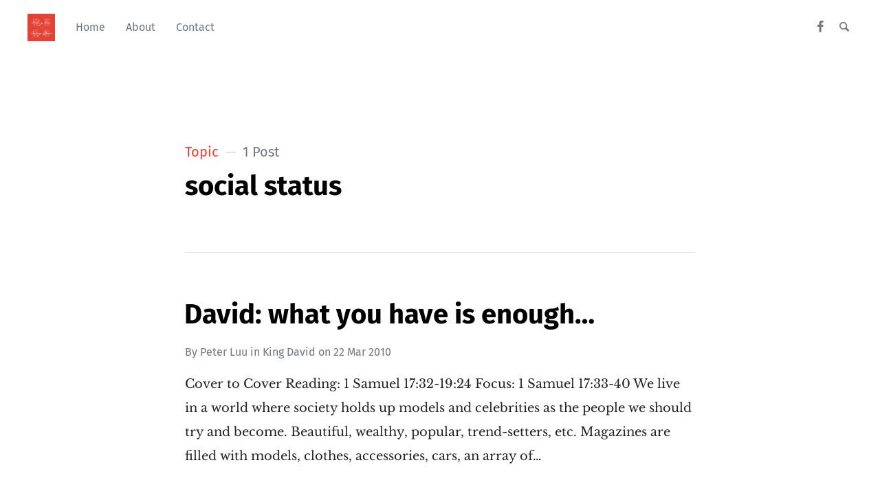

--- FILE ---
content_type: text/html; charset=utf-8
request_url: https://peter.luu.id.au/thoughts-on/social-status/
body_size: 3191
content:
<!DOCTYPE html>
<html lang="en-au">
<head>

	<meta charset="utf-8" />
	<meta http-equiv="X-UA-Compatible" content="IE=edge,chrome=1" />

	<title>social status - Finding Face, Saving Grace</title>
	<meta name="HandheldFriendly" content="True" />
	<meta name="viewport" content="width=device-width, initial-scale=1.0" />

	<link rel="stylesheet" type="text/css" href="/assets/css/style.css?v=5b01e1b8de" />

	<script>
			var siteUrl = 'http://peter.luu.id.au';
	</script>

	<script>
			var localTheme = localStorage.getItem('attila_theme');
			switch (localTheme) {
					case 'dark':
							document.documentElement.classList.add('theme-dark');
							break;
					case 'light':
							document.documentElement.classList.add('theme-light');
							break;
					default:
							break;
			}
	</script>


		<script>localStorage.setItem('attila_theme', 'light');</script>
		<style>.js-theme {display:none!important;}</style>


	<link rel="icon" href="https://peter.luu.id.au/content/images/size/w256h256/2023/12/ff-sg_logo.png" type="image/png">
    <link rel="canonical" href="https://peter.luu.id.au/thoughts-on/social-status/">
    <meta name="referrer" content="no-referrer-when-downgrade">
    
    <meta property="og:site_name" content="Finding Face, Saving Grace">
    <meta property="og:type" content="website">
    <meta property="og:title" content="social status - Finding Face, Saving Grace">
    <meta property="og:description" content="A journey of discovering and learning what it means to find face in Jesus and live by his grace.">
    <meta property="og:url" content="http://peter.luu.id.au/thoughts-on/social-status/">
    <meta property="og:image" content="http://peter.luu.id.au/content/images/2023/12/finding-face_cover.jpg">
    <meta property="article:publisher" content="https://www.facebook.com/_peterluu">
    <meta name="twitter:card" content="summary_large_image">
    <meta name="twitter:title" content="social status - Finding Face, Saving Grace">
    <meta name="twitter:description" content="A journey of discovering and learning what it means to find face in Jesus and live by his grace.">
    <meta name="twitter:url" content="http://peter.luu.id.au/thoughts-on/social-status/">
    <meta name="twitter:image" content="http://peter.luu.id.au/content/images/2023/12/finding-face_cover.jpg">
    <meta property="og:image:width" content="1200">
    <meta property="og:image:height" content="675">
    
    <script type="application/ld+json">
{
    "@context": "https://schema.org",
    "@type": "Series",
    "publisher": {
        "@type": "Organization",
        "name": "Finding Face, Saving Grace",
        "url": "http://peter.luu.id.au/",
        "logo": {
            "@type": "ImageObject",
            "url": "http://peter.luu.id.au/content/images/2023/12/ff-sg_logo-1.png",
            "width": 60,
            "height": 60
        }
    },
    "url": "http://peter.luu.id.au/thoughts-on/social-status/",
    "name": "social status",
    "mainEntityOfPage": "http://peter.luu.id.au/thoughts-on/social-status/"
}
    </script>

    <meta name="generator" content="Ghost 5.75">
    <link rel="alternate" type="application/rss+xml" title="Finding Face, Saving Grace" href="https://peter.luu.id.au/rss/">
    
    <script defer src="https://cdn.jsdelivr.net/ghost/sodo-search@~1.1/umd/sodo-search.min.js" data-key="5b9b09f651927db529ba2ec7af" data-styles="https://cdn.jsdelivr.net/ghost/sodo-search@~1.1/umd/main.css" data-sodo-search="http://peter.luu.id.au/" crossorigin="anonymous"></script>
    
    <link href="https://peter.luu.id.au/webmentions/receive/" rel="webmention">
    <script defer src="/public/cards.min.js?v=5b01e1b8de"></script>
    <link rel="stylesheet" type="text/css" href="/public/cards.min.css?v=5b01e1b8de">
    <script defer src="/public/comment-counts.min.js?v=5b01e1b8de" data-ghost-comments-counts-api="http://peter.luu.id.au/members/api/comments/counts/"></script>
    <meta name="google-site-verification" content="yVGRX8gW-hOYav9eBJJtAf77HWOapxSozQknF5sNgrs" />
<!-- Google tag (gtag.js) -->
<script async src="https://www.googletagmanager.com/gtag/js?id=G-DBN7KJ0EHP"></script>
<script>
  window.dataLayer = window.dataLayer || [];
  function gtag(){dataLayer.push(arguments);}
  gtag('js', new Date());

  gtag('config', 'G-DBN7KJ0EHP');
</script><style>:root {--ghost-accent-color: #e34234;}</style>
</head>

<body class="tag-template tag-social-status">

	<div class="nav-header">
		<nav class="nav-wrapper" aria-label="Main">
				<span class="logo">
					<a href="https://peter.luu.id.au" title="Home"><img src="https://peter.luu.id.au/content/images/2023/12/ff-sg_logo-1.png" alt="Logo" /></a>
				</span>
				<ul>
		<li class="nav-home"><a href="https://peter.luu.id.au/"><span>Home</span></a></li>
		<li class="nav-about"><a href="https://peter.luu.id.au/about/"><span>About</span></a></li>
		<li class="nav-contact"><a href="https://peter.luu.id.au/contact/"><span>Contact</span></a></li>
</ul>

				<ul class="nav-meta">
  <li class="nav-facebook">
    <a aria-label="Facebook" href="https://www.facebook.com/_peterluu" title="_peterluu" target="_blank">
      <i class="icon icon-facebook" aria-hidden="true"></i>
      <span>_peterluu</span>
    </a>
  </li>
  <li class="nav-search">
    <a title="Search" data-ghost-search>
      <i class="icon icon-search" aria-hidden="true"></i>
      <span>Search</span>
    </a>
  </li>
</ul>
		</nav>

		<div class="nav-wrapper-control">
			<div class="inner">
				<a class="nav-menu" role="button"><i class="icon icon-menu" aria-hidden="true"></i>Menu</a>
				<a class="nav-search" title="Search" role="button" data-ghost-search><i class="icon icon-search" aria-hidden="true"></i></a>
			</div>
		</div>
	</div>
	<div class="nav-close" role="button" aria-label="Close"></div>

	<section class="page-wrapper">

		

<header class="blog-header">
	<div class="inner">
		<div class="archive archive-tag box archive-box">
			<span class="archive-info">
				<span class="archive-type">Topic</span>
				<span class="archive-count">1 Post</span>
			</span>
			<h2 class="archive-title">social status</h2>
		</div>

	</div>
</header>

<div id="index" class="container">

	<main class="content" role="main">

		<div class="extra-pagination">
	<nav class="pagination" aria-label="Pagination">
	<div class="inner">
		<div class="box pagination-box">
			<span class="pagination-info">Page 1 of 1</span>
		</div>
	</div>
</nav>

</div>


<article class="post tag-king-david tag-gods-provision tag-peer-pressure tag-popularity tag-samuel tag-social-status tag-succeeding-in-life tag-hash-archive">
	<div class="inner">
		<div class="box post-box">
			<h2 class="post-title"><a href="/p/811bd35c-ca1a-4c94-9a60-af36e5d32d46/">David: what you have is enough…</a></h2>
			<span class="post-meta">
				By
				<a href="/written-by/peter-luu/">Peter Luu</a>
				in <a class="post-meta-tag" href="/thoughts-on/king-david/">King David</a>
				on
				<time datetime="22-03-2010">22 Mar 2010</time>
			</span>
			<p class="post-excerpt">Cover to Cover


Reading: 1 Samuel 17:32-19:24


Focus: 1 Samuel 17:33-40


We live in a world where society holds up models and celebrities as the people we should try and become. Beautiful, wealthy, popular, trend-setters, etc. Magazines are filled with models, clothes, accessories, cars, an array of&hellip;</p>
		</div>
	</div>
</article>


<nav class="pagination" aria-label="Pagination">
	<div class="inner">
		<div class="box pagination-box">
			<span class="pagination-info">Page 1 of 1</span>
		</div>
	</div>
</nav>


	</main>

</div>


		<div class="nav-footer">
			<nav class="nav-wrapper" aria-label="Footer">
				<span class="nav-copy">Finding Face, Saving Grace &copy; 2026  <a class="nav-rss" title="RSS" href="https://peter.luu.id.au/rss/" target="_blank"><i class="icon icon-rss" aria-hidden="true"></i></a></span>
				<ul>
		<li class="nav-contact-me"><a href="https://peter.luu.id.au/contact/"><span>Contact Me</span></a></li>
		<li class="nav-privacy-policy"><a href="https://peter.luu.id.au/privacy-policy/"><span>Privacy Policy</span></a></li>
</ul>

				<span class="nav-credits">Published with <a href="https://ghost.org">Ghost</a> &bull; Theme <a href="https://github.com/zutrinken/attila">Attila</a> &bull; <a class="menu-item js-theme" href="#" data-system="System theme" data-dark="Dark theme" data-light="Light theme"><span class="theme-icon"></span><span class="theme-text">System theme</span> </a> </span>
			</nav>
		</div>

	</section>

	<script type="text/javascript" src="/assets/js/script.js?v=5b01e1b8de"></script>

	

	<div id="fb-root"></div>
<script async defer crossorigin="anonymous" src="https://connect.facebook.net/en_GB/sdk.js#xfbml=1&version=v18.0&appId=1792303177863170" nonce="SFq3XsuD"></script>

<script defer src="https://static.cloudflareinsights.com/beacon.min.js/vcd15cbe7772f49c399c6a5babf22c1241717689176015" integrity="sha512-ZpsOmlRQV6y907TI0dKBHq9Md29nnaEIPlkf84rnaERnq6zvWvPUqr2ft8M1aS28oN72PdrCzSjY4U6VaAw1EQ==" data-cf-beacon='{"version":"2024.11.0","token":"3e5c76e4c00b46d2a4f5f1d22da30faf","r":1,"server_timing":{"name":{"cfCacheStatus":true,"cfEdge":true,"cfExtPri":true,"cfL4":true,"cfOrigin":true,"cfSpeedBrain":true},"location_startswith":null}}' crossorigin="anonymous"></script>
</body>
</html>
